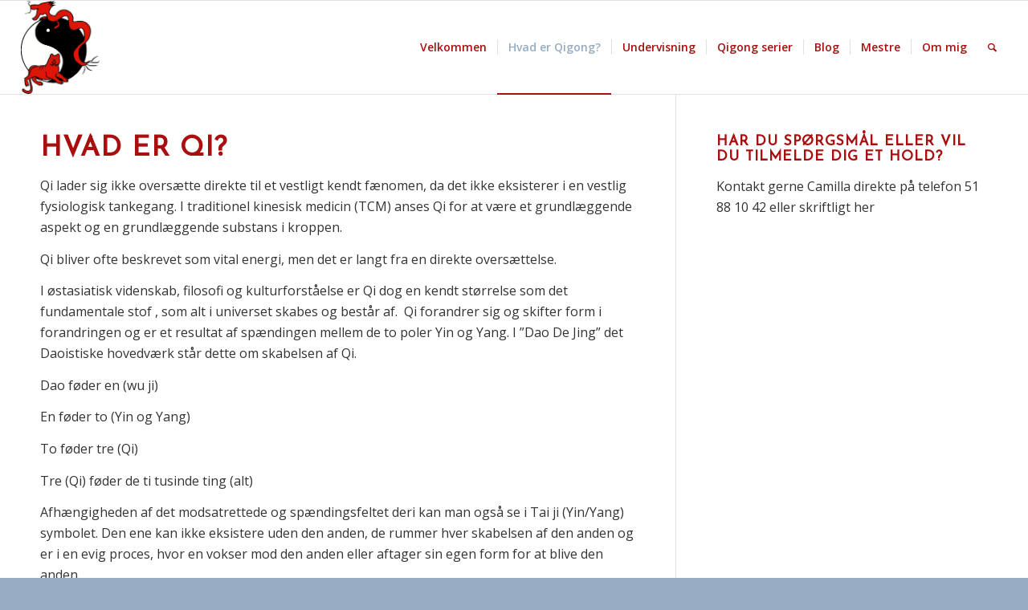

--- FILE ---
content_type: text/html; charset=UTF-8
request_url: https://www.qigongliving.dk/hvad-er-qi/
body_size: 8345
content:
<!DOCTYPE html><html lang="da-DK" class="html_stretched responsive av-preloader-disabled av-default-lightbox  html_header_top html_logo_left html_main_nav_header html_menu_right html_large html_header_sticky html_header_shrinking html_mobile_menu_tablet html_header_searchicon html_content_align_center html_header_unstick_top_disabled html_header_stretch html_av-overlay-side html_av-overlay-side-classic html_av-submenu-noclone html_entry_id_157 av-cookies-no-cookie-consent av-no-preview html_text_menu_active "><head><meta charset="UTF-8" /><meta name="viewport" content="width=device-width, initial-scale=1"><meta name='robots' content='index, follow, max-image-preview:large, max-snippet:-1, max-video-preview:-1' /><link media="all" href="https://www.qigongliving.dk/wp-content/cache/autoptimize/css/autoptimize_881ceef715b49afdab34a99b1d84dcdb.css" rel="stylesheet"><link media="screen" href="https://www.qigongliving.dk/wp-content/cache/autoptimize/css/autoptimize_eaa73f157f6b271965793df5ca078b62.css" rel="stylesheet"><title>Hvad er Qi? Qi lader sig ikke oversætte direkte til et kendt fænomen...</title><meta name="description" content="Hvad er Qi? -Qi lader sig ikke oversætte direkte til et vestligt kendt fænomen, da det ikke eksisterer i en vestlig fysiologisk tankegang." /><link rel="canonical" href="https://www.qigongliving.dk/hvad-er-qi/" /><meta property="og:locale" content="da_DK" /><meta property="og:type" content="article" /><meta property="og:title" content="Hvad er Qi? Qi lader sig ikke oversætte direkte til et kendt fænomen..." /><meta property="og:description" content="Hvad er Qi? -Qi lader sig ikke oversætte direkte til et vestligt kendt fænomen, da det ikke eksisterer i en vestlig fysiologisk tankegang." /><meta property="og:url" content="https://www.qigongliving.dk/hvad-er-qi/" /><meta property="og:site_name" content="Qigong Living" /><meta property="article:modified_time" content="2017-09-05T16:24:18+00:00" /><meta name="twitter:card" content="summary_large_image" /><meta name="twitter:label1" content="Estimeret læsetid" /><meta name="twitter:data1" content="3 minutter" /> <script type="application/ld+json" class="yoast-schema-graph">{"@context":"https://schema.org","@graph":[{"@type":"WebPage","@id":"https://www.qigongliving.dk/hvad-er-qi/","url":"https://www.qigongliving.dk/hvad-er-qi/","name":"Hvad er Qi? Qi lader sig ikke oversætte direkte til et kendt fænomen...","isPartOf":{"@id":"https://www.qigongliving.dk/#website"},"datePublished":"2017-09-01T13:51:36+00:00","dateModified":"2017-09-05T16:24:18+00:00","description":"Hvad er Qi? -Qi lader sig ikke oversætte direkte til et vestligt kendt fænomen, da det ikke eksisterer i en vestlig fysiologisk tankegang.","breadcrumb":{"@id":"https://www.qigongliving.dk/hvad-er-qi/#breadcrumb"},"inLanguage":"da-DK","potentialAction":[{"@type":"ReadAction","target":["https://www.qigongliving.dk/hvad-er-qi/"]}]},{"@type":"BreadcrumbList","@id":"https://www.qigongliving.dk/hvad-er-qi/#breadcrumb","itemListElement":[{"@type":"ListItem","position":1,"name":"Hjem","item":"https://www.qigongliving.dk/velkommen-til-qigong-living/"},{"@type":"ListItem","position":2,"name":"Hvad er Qi?"}]},{"@type":"WebSite","@id":"https://www.qigongliving.dk/#website","url":"https://www.qigongliving.dk/","name":"Qigong Living","description":"ved Camilla Lindebjerg","potentialAction":[{"@type":"SearchAction","target":{"@type":"EntryPoint","urlTemplate":"https://www.qigongliving.dk/?s={search_term_string}"},"query-input":{"@type":"PropertyValueSpecification","valueRequired":true,"valueName":"search_term_string"}}],"inLanguage":"da-DK"}]}</script> <link rel='dns-prefetch' href='//stats.wp.com' /><link rel='dns-prefetch' href='//v0.wordpress.com' /><link rel='preconnect' href='//i0.wp.com' /><link rel="alternate" type="application/rss+xml" title="Qigong Living &raquo; Feed" href="https://www.qigongliving.dk/feed/" /><link rel="alternate" type="application/rss+xml" title="Qigong Living &raquo;-kommentar-feed" href="https://www.qigongliving.dk/comments/feed/" /><link rel="alternate" title="oEmbed (JSON)" type="application/json+oembed" href="https://www.qigongliving.dk/wp-json/oembed/1.0/embed?url=https%3A%2F%2Fwww.qigongliving.dk%2Fhvad-er-qi%2F" /><link rel="alternate" title="oEmbed (XML)" type="text/xml+oembed" href="https://www.qigongliving.dk/wp-json/oembed/1.0/embed?url=https%3A%2F%2Fwww.qigongliving.dk%2Fhvad-er-qi%2F&#038;format=xml" />  <script type='text/javascript'>(function() {
					
					/*	check if webfonts are disabled by user setting via cookie - or user must opt in.	*/
					var html = document.getElementsByTagName('html')[0];
					var cookie_check = html.className.indexOf('av-cookies-needs-opt-in') >= 0 || html.className.indexOf('av-cookies-can-opt-out') >= 0;
					var allow_continue = true;
					var silent_accept_cookie = html.className.indexOf('av-cookies-user-silent-accept') >= 0;

					if( cookie_check && ! silent_accept_cookie )
					{
						if( ! document.cookie.match(/aviaCookieConsent/) || html.className.indexOf('av-cookies-session-refused') >= 0 )
						{
							allow_continue = false;
						}
						else
						{
							if( ! document.cookie.match(/aviaPrivacyRefuseCookiesHideBar/) )
							{
								allow_continue = false;
							}
							else if( ! document.cookie.match(/aviaPrivacyEssentialCookiesEnabled/) )
							{
								allow_continue = false;
							}
							else if( document.cookie.match(/aviaPrivacyGoogleWebfontsDisabled/) )
							{
								allow_continue = false;
							}
						}
					}
					
					if( allow_continue )
					{
						var f = document.createElement('link');
					
						f.type 	= 'text/css';
						f.rel 	= 'stylesheet';
						f.href 	= '//fonts.googleapis.com/css?family=Josefin+Sans%7COpen+Sans:400,600';
						f.id 	= 'avia-google-webfont';

						document.getElementsByTagName('head')[0].appendChild(f);
					}
				})();</script> <link rel='stylesheet' id='avia-dynamic-css' href='https://www.qigongliving.dk/wp-content/cache/autoptimize/css/autoptimize_single_807e22582a3cc0b572efdf841ad495b9.css' type='text/css' media='all' /> <script type="text/javascript" src="https://www.qigongliving.dk/wp-includes/js/jquery/jquery.min.js" id="jquery-core-js"></script> <link rel="https://api.w.org/" href="https://www.qigongliving.dk/wp-json/" /><link rel="alternate" title="JSON" type="application/json" href="https://www.qigongliving.dk/wp-json/wp/v2/pages/157" /><link rel="EditURI" type="application/rsd+xml" title="RSD" href="https://www.qigongliving.dk/xmlrpc.php?rsd" /><meta name="generator" content="WordPress 6.9" /><link rel='shortlink' href='https://wp.me/P97FoL-2x' /><link rel="profile" href="http://gmpg.org/xfn/11" /><link rel="alternate" type="application/rss+xml" title="Qigong Living RSS2 Feed" href="https://www.qigongliving.dk/feed/" /><link rel="pingback" href="https://www.qigongliving.dk/xmlrpc.php" /> <!--[if lt IE 9]><script src="https://www.qigongliving.dk/wp-content/themes/enfold-11/js/html5shiv.js"></script><![endif]--><link rel="icon" href="https://www.qigongliving.dk/wp-content/uploads/2017/08/fav.jpg" type="image/x-icon"></head><body id="top" class="wp-singular page-template-default page page-id-157 wp-theme-enfold-11  rtl_columns stretched josefin_sans open_sans" itemscope="itemscope" itemtype="https://schema.org/WebPage" ><div id='wrap_all'><header id='header' class='all_colors header_color light_bg_color  av_header_top av_logo_left av_main_nav_header av_menu_right av_large av_header_sticky av_header_shrinking av_header_stretch av_mobile_menu_tablet av_header_searchicon av_header_unstick_top_disabled av_seperator_small_border av_bottom_nav_disabled '  role="banner" itemscope="itemscope" itemtype="https://schema.org/WPHeader" ><div  id='header_main' class='container_wrap container_wrap_logo'><div class='container av-logo-container'><div class='inner-container'><span class='logo'><a href='https://www.qigongliving.dk/'><img height="100" width="300" src='https://www.qigongliving.dk/wp-content/uploads/2017/10/skitsk-qigong-living3.png' alt='Qigong Living' title='' /></a></span><nav class='main_menu' data-selectname='Vælg en side'  role="navigation" itemscope="itemscope" itemtype="https://schema.org/SiteNavigationElement" ><div class="avia-menu av-main-nav-wrap"><ul id="avia-menu" class="menu av-main-nav"><li id="menu-item-64" class="menu-item menu-item-type-post_type menu-item-object-page menu-item-home menu-item-top-level menu-item-top-level-1"><a href="https://www.qigongliving.dk/" itemprop="url"><span class="avia-bullet"></span><span class="avia-menu-text">Velkommen</span><span class="avia-menu-fx"><span class="avia-arrow-wrap"><span class="avia-arrow"></span></span></span></a></li><li id="menu-item-63" class="menu-item menu-item-type-post_type menu-item-object-page current-menu-ancestor current-menu-parent current_page_parent current_page_ancestor menu-item-has-children menu-item-top-level menu-item-top-level-2"><a href="https://www.qigongliving.dk/hvad-er-qigong/" itemprop="url"><span class="avia-bullet"></span><span class="avia-menu-text">Hvad er Qigong?</span><span class="avia-menu-fx"><span class="avia-arrow-wrap"><span class="avia-arrow"></span></span></span></a><ul class="sub-menu"><li id="menu-item-166" class="menu-item menu-item-type-post_type menu-item-object-page"><a href="https://www.qigongliving.dk/qigongs-oprindelse/" itemprop="url"><span class="avia-bullet"></span><span class="avia-menu-text">Qigongs oprindelse</span></a></li><li id="menu-item-165" class="menu-item menu-item-type-post_type menu-item-object-page current-menu-item page_item page-item-157 current_page_item"><a href="https://www.qigongliving.dk/hvad-er-qi/" itemprop="url"><span class="avia-bullet"></span><span class="avia-menu-text">Hvad er Qi?</span></a></li><li id="menu-item-164" class="menu-item menu-item-type-post_type menu-item-object-page"><a href="https://www.qigongliving.dk/yin-og-yang/" itemprop="url"><span class="avia-bullet"></span><span class="avia-menu-text">Yin og Yang</span></a></li><li id="menu-item-163" class="menu-item menu-item-type-post_type menu-item-object-page"><a href="https://www.qigongliving.dk/de-fem-elementer/" itemprop="url"><span class="avia-bullet"></span><span class="avia-menu-text">De fem elementer</span></a></li><li id="menu-item-347" class="menu-item menu-item-type-post_type menu-item-object-page"><a href="https://www.qigongliving.dk/hvad-er-tai-chi/" itemprop="url"><span class="avia-bullet"></span><span class="avia-menu-text">Hvad er Tai Chi?</span></a></li><li id="menu-item-442" class="menu-item menu-item-type-post_type menu-item-object-page"><a href="https://www.qigongliving.dk/research/" itemprop="url"><span class="avia-bullet"></span><span class="avia-menu-text">Research</span></a></li></ul></li><li id="menu-item-144" class="menu-item menu-item-type-post_type menu-item-object-page menu-item-has-children menu-item-top-level menu-item-top-level-3"><a href="https://www.qigongliving.dk/undervisning/" itemprop="url"><span class="avia-bullet"></span><span class="avia-menu-text">Undervisning</span><span class="avia-menu-fx"><span class="avia-arrow-wrap"><span class="avia-arrow"></span></span></span></a><ul class="sub-menu"><li id="menu-item-96" class="menu-item menu-item-type-post_type menu-item-object-page"><a href="https://www.qigongliving.dk/undervisning-qigong/" itemprop="url"><span class="avia-bullet"></span><span class="avia-menu-text">Qigong</span></a></li><li id="menu-item-120" class="menu-item menu-item-type-post_type menu-item-object-page"><a href="https://www.qigongliving.dk/undervisning-tai-chi/" itemprop="url"><span class="avia-bullet"></span><span class="avia-menu-text">Tai Chi</span></a></li><li id="menu-item-223" class="menu-item menu-item-type-post_type menu-item-object-page"><a href="https://www.qigongliving.dk/elev-fortaellinger/" itemprop="url"><span class="avia-bullet"></span><span class="avia-menu-text">Elev fortællinger</span></a></li><li id="menu-item-521" class="menu-item menu-item-type-post_type menu-item-object-page"><a href="https://www.qigongliving.dk/undervisningshold-oversigt/" itemprop="url"><span class="avia-bullet"></span><span class="avia-menu-text">Undervisningssteder</span></a></li></ul></li><li id="menu-item-131" class="menu-item menu-item-type-post_type menu-item-object-page menu-item-has-children menu-item-top-level menu-item-top-level-4"><a href="https://www.qigongliving.dk/qigong-serier/" itemprop="url"><span class="avia-bullet"></span><span class="avia-menu-text">Qigong serier</span><span class="avia-menu-fx"><span class="avia-arrow-wrap"><span class="avia-arrow"></span></span></span></a><ul class="sub-menu"><li id="menu-item-132" class="menu-item menu-item-type-post_type menu-item-object-page menu-item-has-children"><a href="https://www.qigongliving.dk/daoyin-yangsheng-gong/" itemprop="url"><span class="avia-bullet"></span><span class="avia-menu-text">Daoyin Yangsheng Gong</span></a><ul class="sub-menu"><li id="menu-item-216" class="menu-item menu-item-type-post_type menu-item-object-post"><a href="https://www.qigongliving.dk/de-13-straek/" itemprop="url"><span class="avia-bullet"></span><span class="avia-menu-text">De 13 stræk</span></a></li><li id="menu-item-215" class="menu-item menu-item-type-post_type menu-item-object-post"><a href="https://www.qigongliving.dk/shuxin-pingxue-gong/" itemprop="url"><span class="avia-bullet"></span><span class="avia-menu-text">Shuxin Pingxue Gong – hjerte Qigong</span></a></li><li id="menu-item-214" class="menu-item menu-item-type-post_type menu-item-object-post"><a href="https://www.qigongliving.dk/yi-qi-yang-fei-gong-lunge-formen/" itemprop="url"><span class="avia-bullet"></span><span class="avia-menu-text">Yi Qi Yang Fei Gong – lunge formen</span></a></li><li id="menu-item-213" class="menu-item menu-item-type-post_type menu-item-object-post"><a href="https://www.qigongliving.dk/naere-blod-styrke-qi-forlaenge-livet/" itemprop="url"><span class="avia-bullet"></span><span class="avia-menu-text">Nære blod, styrke Qi og forlænge livet</span></a></li><li id="menu-item-212" class="menu-item menu-item-type-post_type menu-item-object-post"><a href="https://www.qigongliving.dk/taiji-bang/" itemprop="url"><span class="avia-bullet"></span><span class="avia-menu-text">Taiji Bang</span></a></li><li id="menu-item-661" class="menu-item menu-item-type-post_type menu-item-object-post"><a href="https://www.qigongliving.dk/daoyin-bao-jian-gong/" itemprop="url"><span class="avia-bullet"></span><span class="avia-menu-text">Daoyin Bao Jian Gong </span></a></li><li id="menu-item-697" class="menu-item menu-item-type-post_type menu-item-object-post"><a href="https://www.qigongliving.dk/he-wei-jian-pi-gong-mave-og-milt-form/" itemprop="url"><span class="avia-bullet"></span><span class="avia-menu-text">He Wei Jian Pi Gong – mave og milt form</span></a></li><li id="menu-item-780" class="menu-item menu-item-type-post_type menu-item-object-post"><a href="https://www.qigongliving.dk/shu-jin-zhuang-gu-gong-muskel-og-seneserie/" itemprop="url"><span class="avia-bullet"></span><span class="avia-menu-text">Shu Jin Zhuang Gu Gong – Muskel og seneserie</span></a></li><li id="menu-item-982" class="menu-item menu-item-type-post_type menu-item-object-post"><a href="https://www.qigongliving.dk/shu-jin-zhuang-gu-gong-muskel-og-seneserie-2/" itemprop="url"><span class="avia-bullet"></span><span class="avia-menu-text">Shu Gan Li Gan Gong – Lever qigong</span></a></li><li id="menu-item-987" class="menu-item menu-item-type-post_type menu-item-object-post"><a href="https://www.qigongliving.dk/yuzhen-buyuan-gong-nyre-qigong/" itemprop="url"><span class="avia-bullet"></span><span class="avia-menu-text">Yuzhen buyuan Gong – Nyre Qigong.</span></a></li><li id="menu-item-993" class="menu-item menu-item-type-post_type menu-item-object-post"><a href="https://www.qigongliving.dk/yangsheng-taiji-jin/" itemprop="url"><span class="avia-bullet"></span><span class="avia-menu-text">Yangsheng Taiji Jin</span></a></li><li id="menu-item-1004" class="menu-item menu-item-type-post_type menu-item-object-post"><a href="https://www.qigongliving.dk/yangsheng-taijibang-stick-2/" itemprop="url"><span class="avia-bullet"></span><span class="avia-menu-text">Yangsheng Taijibang – stick</span></a></li><li id="menu-item-1005" class="menu-item menu-item-type-post_type menu-item-object-post"><a href="https://www.qigongliving.dk/yangsheng-taijibang-stick/" itemprop="url"><span class="avia-bullet"></span><span class="avia-menu-text">Yangsheng Taijishan – vifteform</span></a></li><li id="menu-item-1013" class="menu-item menu-item-type-post_type menu-item-object-post"><a href="https://www.qigongliving.dk/yangsheng-zhu-ji-gong/" itemprop="url"><span class="avia-bullet"></span><span class="avia-menu-text">Yangsheng Zhu Ji gong</span></a></li></ul></li><li id="menu-item-130" class="menu-item menu-item-type-post_type menu-item-object-page menu-item-has-children"><a href="https://www.qigongliving.dk/health-qigong-serier/" itemprop="url"><span class="avia-bullet"></span><span class="avia-menu-text">Health Qigong serier</span></a><ul class="sub-menu"><li id="menu-item-222" class="menu-item menu-item-type-post_type menu-item-object-post"><a href="https://www.qigongliving.dk/ba-duan-jin/" itemprop="url"><span class="avia-bullet"></span><span class="avia-menu-text">Ba Duan Jin – Otte stykker brokade eller silkebevægelser</span></a></li><li id="menu-item-220" class="menu-item menu-item-type-post_type menu-item-object-post"><a href="https://www.qigongliving.dk/yi-jin-jing/" itemprop="url"><span class="avia-bullet"></span><span class="avia-menu-text">Yi Jin Jing</span></a></li><li id="menu-item-219" class="menu-item menu-item-type-post_type menu-item-object-post"><a href="https://www.qigongliving.dk/ma-wang-dui-daoyin-qigong/" itemprop="url"><span class="avia-bullet"></span><span class="avia-menu-text">Ma Wang Dui Daoyin Qigong</span></a></li><li id="menu-item-218" class="menu-item menu-item-type-post_type menu-item-object-post"><a href="https://www.qigongliving.dk/12-daoyin-yang-sheng-bevaegelser-shi-fa/" itemprop="url"><span class="avia-bullet"></span><span class="avia-menu-text">12 Daoyin Yang Sheng bevægelser – Shi Er Fa</span></a></li><li id="menu-item-217" class="menu-item menu-item-type-post_type menu-item-object-post"><a href="https://www.qigongliving.dk/tai-ji-yang-sheng-zhang-taiji-stav/" itemprop="url"><span class="avia-bullet"></span><span class="avia-menu-text">Tai ji Yang Sheng Zhang – Taiji stav</span></a></li><li id="menu-item-427" class="menu-item menu-item-type-post_type menu-item-object-post"><a href="https://www.qigongliving.dk/liu-zi-jue-helende-lyde/" itemprop="url"><span class="avia-bullet"></span><span class="avia-menu-text">Liu Zi Jue – De helende lyde</span></a></li><li id="menu-item-456" class="menu-item menu-item-type-post_type menu-item-object-post"><a href="https://www.qigongliving.dk/wu-qin-xi-5-dyrebevaegelser/" itemprop="url"><span class="avia-bullet"></span><span class="avia-menu-text">Wu Qin Xi – de 5 dyrebevægelser</span></a></li><li id="menu-item-464" class="menu-item menu-item-type-post_type menu-item-object-post"><a href="https://www.qigongliving.dk/shi-duan-jin-siddende-qigong/" itemprop="url"><span class="avia-bullet"></span><span class="avia-menu-text">Shi Er Duan Jin – siddende Qigong</span></a></li><li id="menu-item-221" class="menu-item menu-item-type-post_type menu-item-object-post"><a href="https://www.qigongliving.dk/wu-store-dans/" itemprop="url"><span class="avia-bullet"></span><span class="avia-menu-text">Da Wu – den store dans</span></a></li></ul></li><li id="menu-item-622" class="menu-item menu-item-type-post_type menu-item-object-page"><a href="https://www.qigongliving.dk/digte/" itemprop="url"><span class="avia-bullet"></span><span class="avia-menu-text">Digte</span></a></li></ul></li><li id="menu-item-487" class="menu-item menu-item-type-post_type menu-item-object-page menu-item-top-level menu-item-top-level-5"><a href="https://www.qigongliving.dk/blog/" itemprop="url"><span class="avia-bullet"></span><span class="avia-menu-text">Blog</span><span class="avia-menu-fx"><span class="avia-arrow-wrap"><span class="avia-arrow"></span></span></span></a></li><li id="menu-item-207" class="menu-item menu-item-type-post_type menu-item-object-page menu-item-top-level menu-item-top-level-6"><a href="https://www.qigongliving.dk/mestre/" itemprop="url"><span class="avia-bullet"></span><span class="avia-menu-text">Mestre</span><span class="avia-menu-fx"><span class="avia-arrow-wrap"><span class="avia-arrow"></span></span></span></a></li><li id="menu-item-74" class="menu-item menu-item-type-post_type menu-item-object-page menu-item-has-children menu-item-top-level menu-item-top-level-7"><a href="https://www.qigongliving.dk/camilla-lindebjerg/" itemprop="url"><span class="avia-bullet"></span><span class="avia-menu-text">Om mig</span><span class="avia-menu-fx"><span class="avia-arrow-wrap"><span class="avia-arrow"></span></span></span></a><ul class="sub-menu"><li id="menu-item-147" class="menu-item menu-item-type-post_type menu-item-object-page"><a href="https://www.qigongliving.dk/kontakt/" itemprop="url"><span class="avia-bullet"></span><span class="avia-menu-text">Kontakt</span></a></li></ul></li><li id="menu-item-search" class="noMobile menu-item menu-item-search-dropdown menu-item-avia-special"><a aria-label="Søg" href="?s=" rel="nofollow" data-avia-search-tooltip="  &lt;form role=&quot;search&quot; action=&quot;https://www.qigongliving.dk/&quot; id=&quot;searchform&quot; method=&quot;get&quot; class=&quot;&quot;&gt;
 &lt;div&gt;
 &lt;input type=&quot;submit&quot; value=&quot;&quot; id=&quot;searchsubmit&quot; class=&quot;button avia-font-entypo-fontello&quot; /&gt;
 &lt;input type=&quot;text&quot; id=&quot;s&quot; name=&quot;s&quot; value=&quot;&quot; placeholder=&#039;Søg&#039; /&gt;
 &lt;/div&gt;
&lt;/form&gt;" aria-hidden='false' data-av_icon='' data-av_iconfont='entypo-fontello'><span class="avia_hidden_link_text">Søg</span></a></li><li class="av-burger-menu-main menu-item-avia-special "> <a href="#" aria-label="Menu" aria-hidden="false"> <span class="av-hamburger av-hamburger--spin av-js-hamburger"> <span class="av-hamburger-box"> <span class="av-hamburger-inner"></span> <strong>Menu</strong> </span> </span> <span class="avia_hidden_link_text">Menu</span> </a></li></ul></div></nav></div></div></div><div class='header_bg'></div></header><div id='main' class='all_colors' data-scroll-offset='116'><div   class='main_color container_wrap_first container_wrap sidebar_right' style=' '  ><div class='container' ><main  role="main" itemprop="mainContentOfPage"  class='template-page content  av-content-small alpha units'><div class='post-entry post-entry-type-page post-entry-157'><div class='entry-content-wrapper clearfix'><section class="av_textblock_section "  itemscope="itemscope" itemtype="https://schema.org/CreativeWork" ><div class='avia_textblock  '   itemprop="text" ><h1>Hvad er Qi?</h1><p>Qi lader sig ikke oversætte direkte til et vestligt kendt fænomen, da det ikke eksisterer i en vestlig fysiologisk tankegang. I traditionel kinesisk medicin (TCM) anses Qi for at være et grundlæggende aspekt og en grundlæggende substans i kroppen.</p><p>Qi bliver ofte beskrevet som vital energi, men det er langt fra en direkte oversættelse.</p><p>I østasiatisk videnskab, filosofi og kulturforståelse er Qi dog en kendt størrelse som det fundamentale stof , som alt i universet skabes og består af.  Qi forandrer sig og skifter form i forandringen og er et resultat af spændingen mellem de to poler Yin og Yang. I ”Dao De Jing” det Daoistiske hovedværk står dette om skabelsen af Qi.</p><p>Dao føder en (wu ji)</p><p>En føder to (Yin og Yang)</p><p>To føder tre (Qi)</p><p>Tre (Qi) føder de ti tusinde ting (alt)</p><p>Afhængigheden af det modsatrettede og spændingsfeltet deri kan man også se i Tai ji (Yin/Yang) symbolet. Den ene kan ikke eksistere uden den anden, de rummer hver skabelsen af den anden og er i en evig proces, hvor en vokser mod den anden eller aftager sin egen form for at blive den anden.</p><h3>Fysiologisk betydning</h3><p>I fysiologisk betydning består alt i kroppen af Qi og Qi vil få betydning efter, hvad i kroppen det påvirker. Hjerte-Qi er f.eks. den kraft, der får hjertet til at fungere og blodet til at cirkulere.</p><p>Den traditionelle forståelse på Qi bygger på ideen om, at man har en mængde Før-fødsels Qi (før-himmelske Qi) , erhvervet fra ens forældre. Denne medfødte Qi, der er lagret i nyreregionen er genetisk betinget og er således den mængde Qi kraft, som man som menneske starter med som udgangspunkt. Hvordan denne medfødte Qi forvaltes gennem vores levevis får betydning for vores helbred. Efterfødsels Qi (den efter-himmelske Qi) er den Qi, som mennesket erhverver sig gennem mad, levevis og træning, hvis praksis styrker Qi.</p><p>Ifølge Traditionel kinesisk medicins (TCM) tankegang opstår der ubalancer, svækkelse eller sygdom, hvis Qi stagnerer. Man søger at sikre at Qi kan flyde uden blokeringer for at afhjælpe dette.</p><p>Qigong – måder at praktisere Qi på, er en af måderne til at styrke sin Qi iflg. TCM. Bevægelserne har sigte på ikke blot at træne kroppen rent somatisk med opspændte muskler og et hurtigere åndedræt, men på at glatte og lette åndedrættet for at opsamle Qi i kroppen og på den måde også regulere sindet.  Ved at fokusere sindet mobiliseres vores funktionelle ressourcer.</p><p>Skrifttegnet for Qi er et af de ældste i det kinesiske sprog og viste fra starten tre vandrette streger, der repræsenterer dis, der stiger opad og danner skyer. Qi vises som noget, der ikke kan ses eller skal forstås gennem hvad det er, men gennem hvad det skaber. Som man ikke kan se vinden, blot se dens bevægelser i alt omkring den.</p></div></section></div></div></main><aside class='sidebar sidebar_right  smartphones_sidebar_active alpha units'  role="complementary" itemscope="itemscope" itemtype="https://schema.org/WPSideBar" ><div class='inner_sidebar extralight-border'><section id="text-2" class="widget clearfix widget_text"><h3 class="widgettitle">Har du spørgsmål eller vil du tilmelde dig et hold?</h3><div class="textwidget"><p>Kontakt gerne Camilla direkte på telefon 51 88 10 42 eller <a href="https://www.qigongliving.dk/kontakt/">skriftligt her</a></p><p>&nbsp;</p></div> <span class="seperator extralight-border"></span></section></div></aside></div></div><div class='container_wrap footer_color' id='footer'><div class='container'><div class='flex_column av_one_fourth  first el_before_av_one_fourth'><section id="text-6" class="widget clearfix widget_text"><h3 class="widgettitle">Kontakt</h3><div class="textwidget"><p>Kontakt gerne Camilla direkte på<br /> telefon 51 88 10 42 eller<a href="https://www.qigongliving.dk/kontakt/"> skriftligt her</a></p></div> <span class="seperator extralight-border"></span></section></div><div class='flex_column av_one_fourth  el_after_av_one_fourth  el_before_av_one_fourth '><section id="nav_menu-2" class="widget clearfix widget_nav_menu"><h3 class="widgettitle">Undervisning og serier</h3><div class="menu-footermenu-container"><ul id="menu-footermenu" class="menu"><li id="menu-item-244" class="menu-item menu-item-type-post_type menu-item-object-page menu-item-244"><a href="https://www.qigongliving.dk/undervisning/">Undervisning</a></li><li id="menu-item-246" class="menu-item menu-item-type-post_type menu-item-object-page menu-item-246"><a href="https://www.qigongliving.dk/daoyin-yangsheng-gong/">Daoyin Yangsheng Gong</a></li><li id="menu-item-245" class="menu-item menu-item-type-post_type menu-item-object-page menu-item-245"><a href="https://www.qigongliving.dk/health-qigong-serier/">Health Qigong serier</a></li></ul></div><span class="seperator extralight-border"></span></section></div><div class='flex_column av_one_fourth  el_after_av_one_fourth  el_before_av_one_fourth '><section id="facebook-likebox-2" class="widget clearfix widget_facebook_likebox"><h3 class="widgettitle"><a href="https://www.facebook.com/qigonglivingdk/">Følg med på Facebook</a></h3><div id="fb-root"></div><div class="fb-page" data-href="https://www.facebook.com/qigonglivingdk/" data-width="300"  data-height="130" data-hide-cover="false" data-show-facepile="false" data-tabs="false" data-hide-cta="false" data-small-header="false"><div class="fb-xfbml-parse-ignore"><blockquote cite="https://www.facebook.com/qigonglivingdk/"><a href="https://www.facebook.com/qigonglivingdk/">Følg med på Facebook</a></blockquote></div></div> <span class="seperator extralight-border"></span></section></div><div class='flex_column av_one_fourth  el_after_av_one_fourth  el_before_av_one_fourth '><section id="media_image-3" class="widget clearfix widget_media_image"><img width="150" height="120" src="https://i0.wp.com/www.qigongliving.dk/wp-content/uploads/2017/09/ihqf_logo150.png?fit=150%2C120&amp;ssl=1" class="image wp-image-241  attachment-full size-full" alt="" style="max-width: 100%; height: auto;" decoding="async" data-attachment-id="241" data-permalink="https://www.qigongliving.dk/ihqf_logo150/" data-orig-file="https://i0.wp.com/www.qigongliving.dk/wp-content/uploads/2017/09/ihqf_logo150.png?fit=150%2C120&amp;ssl=1" data-orig-size="150,120" data-comments-opened="1" data-image-meta="{&quot;aperture&quot;:&quot;0&quot;,&quot;credit&quot;:&quot;&quot;,&quot;camera&quot;:&quot;&quot;,&quot;caption&quot;:&quot;&quot;,&quot;created_timestamp&quot;:&quot;0&quot;,&quot;copyright&quot;:&quot;&quot;,&quot;focal_length&quot;:&quot;0&quot;,&quot;iso&quot;:&quot;0&quot;,&quot;shutter_speed&quot;:&quot;0&quot;,&quot;title&quot;:&quot;&quot;,&quot;orientation&quot;:&quot;0&quot;}" data-image-title="ihqf_logo150" data-image-description="" data-image-caption="" data-medium-file="https://i0.wp.com/www.qigongliving.dk/wp-content/uploads/2017/09/ihqf_logo150.png?fit=150%2C120&amp;ssl=1" data-large-file="https://i0.wp.com/www.qigongliving.dk/wp-content/uploads/2017/09/ihqf_logo150.png?fit=150%2C120&amp;ssl=1" /><span class="seperator extralight-border"></span></section><section id="media_image-4" class="widget clearfix widget_media_image"><img width="120" height="120" src="https://i0.wp.com/www.qigongliving.dk/wp-content/uploads/2017/09/danish-logo150-e1506333661764.png?fit=120%2C120&amp;ssl=1" class="image wp-image-242  attachment-full size-full" alt="" style="max-width: 100%; height: auto;" decoding="async" data-attachment-id="242" data-permalink="https://www.qigongliving.dk/danish-logo150/" data-orig-file="https://i0.wp.com/www.qigongliving.dk/wp-content/uploads/2017/09/danish-logo150-e1506333661764.png?fit=120%2C120&amp;ssl=1" data-orig-size="120,120" data-comments-opened="0" data-image-meta="{&quot;aperture&quot;:&quot;0&quot;,&quot;credit&quot;:&quot;&quot;,&quot;camera&quot;:&quot;&quot;,&quot;caption&quot;:&quot;&quot;,&quot;created_timestamp&quot;:&quot;0&quot;,&quot;copyright&quot;:&quot;&quot;,&quot;focal_length&quot;:&quot;0&quot;,&quot;iso&quot;:&quot;0&quot;,&quot;shutter_speed&quot;:&quot;0&quot;,&quot;title&quot;:&quot;&quot;,&quot;orientation&quot;:&quot;0&quot;}" data-image-title="danish-logo150" data-image-description="" data-image-caption="" data-medium-file="https://i0.wp.com/www.qigongliving.dk/wp-content/uploads/2017/09/danish-logo150-e1506333661764.png?fit=120%2C120&amp;ssl=1" data-large-file="https://i0.wp.com/www.qigongliving.dk/wp-content/uploads/2017/09/danish-logo150-e1506333661764.png?fit=120%2C120&amp;ssl=1" /><span class="seperator extralight-border"></span></section></div></div></div></div></div> <a href='#top' title='Scroll to top' id='scroll-top-link' aria-hidden='true' data-av_icon='' data-av_iconfont='entypo-fontello'><span class="avia_hidden_link_text">Scroll to top</span></a><div id="fb-root"></div> <script type="speculationrules">{"prefetch":[{"source":"document","where":{"and":[{"href_matches":"/*"},{"not":{"href_matches":["/wp-*.php","/wp-admin/*","/wp-content/uploads/*","/wp-content/*","/wp-content/plugins/*","/wp-content/themes/enfold-11/*","/*\\?(.+)"]}},{"not":{"selector_matches":"a[rel~=\"nofollow\"]"}},{"not":{"selector_matches":".no-prefetch, .no-prefetch a"}}]},"eagerness":"conservative"}]}</script> <script type='text/javascript'>var avia_framework_globals = avia_framework_globals || {};
    avia_framework_globals.frameworkUrl = 'https://www.qigongliving.dk/wp-content/themes/enfold-11/framework/';
    avia_framework_globals.installedAt = 'https://www.qigongliving.dk/wp-content/themes/enfold-11/';
    avia_framework_globals.ajaxurl = 'https://www.qigongliving.dk/wp-admin/admin-ajax.php';</script> <script type="text/javascript" id="jetpack-facebook-embed-js-extra">var jpfbembed = {"appid":"249643311490","locale":"da_DK"};
//# sourceURL=jetpack-facebook-embed-js-extra</script> <script type="text/javascript" id="jetpack-stats-js-before">_stq = window._stq || [];
_stq.push([ "view", {"v":"ext","blog":"134814459","post":"157","tz":"1","srv":"www.qigongliving.dk","j":"1:15.4"} ]);
_stq.push([ "clickTrackerInit", "134814459", "157" ]);
//# sourceURL=jetpack-stats-js-before</script> <script type="text/javascript" src="https://stats.wp.com/e-202605.js" id="jetpack-stats-js" defer="defer" data-wp-strategy="defer"></script> <script type='text/javascript'>(function($) {
					
			/*	check if google analytics tracking is disabled by user setting via cookie - or user must opt in.	*/
					
			var analytics_code = "<!-- Global Site Tag (gtag.js) - Google Analytics -->\n<script async src=\"https:\/\/www.googletagmanager.com\/gtag\/js?id=UA-106855588-1\"><\/script>\n<script>\n  window.dataLayer = window.dataLayer || [];\n  function gtag(){dataLayer.push(arguments)};\n  gtag('js', new Date());\n\n  gtag('config', 'UA-106855588-1');\n<\/script>".replace(/\"/g, '"' );
			var html = document.getElementsByTagName('html')[0];

			$('html').on( 'avia-cookie-settings-changed', function(e) 
			{
					var cookie_check = html.className.indexOf('av-cookies-needs-opt-in') >= 0 || html.className.indexOf('av-cookies-can-opt-out') >= 0;
					var allow_continue = true;
					var silent_accept_cookie = html.className.indexOf('av-cookies-user-silent-accept') >= 0;
					var script_loaded = $( 'script.google_analytics_scripts' );

					if( cookie_check && ! silent_accept_cookie )
					{
						if( ! document.cookie.match(/aviaCookieConsent/) || html.className.indexOf('av-cookies-session-refused') >= 0 )
						{
							allow_continue = false;
						}
						else
						{
							if( ! document.cookie.match(/aviaPrivacyRefuseCookiesHideBar/) )
							{
								allow_continue = false;
							}
							else if( ! document.cookie.match(/aviaPrivacyEssentialCookiesEnabled/) )
							{
								allow_continue = false;
							}
							else if( document.cookie.match(/aviaPrivacyGoogleTrackingDisabled/) )
							{
								allow_continue = false;
							}
						}
					}

					if( ! allow_continue )
					{ 
//						window['ga-disable-UA-106855588-1'] = true;
						if( script_loaded.length > 0 )
						{
							script_loaded.remove();
						}
					}
					else
					{
						if( script_loaded.length == 0 )
						{
							$('head').append( analytics_code );
						}
					}
			});
			
			$('html').trigger( 'avia-cookie-settings-changed' );
						
	})( jQuery );</script><script defer src="https://www.qigongliving.dk/wp-content/cache/autoptimize/js/autoptimize_4b7d91fe929b7ebeeb2eebdbb564372d.js"></script></body></html>